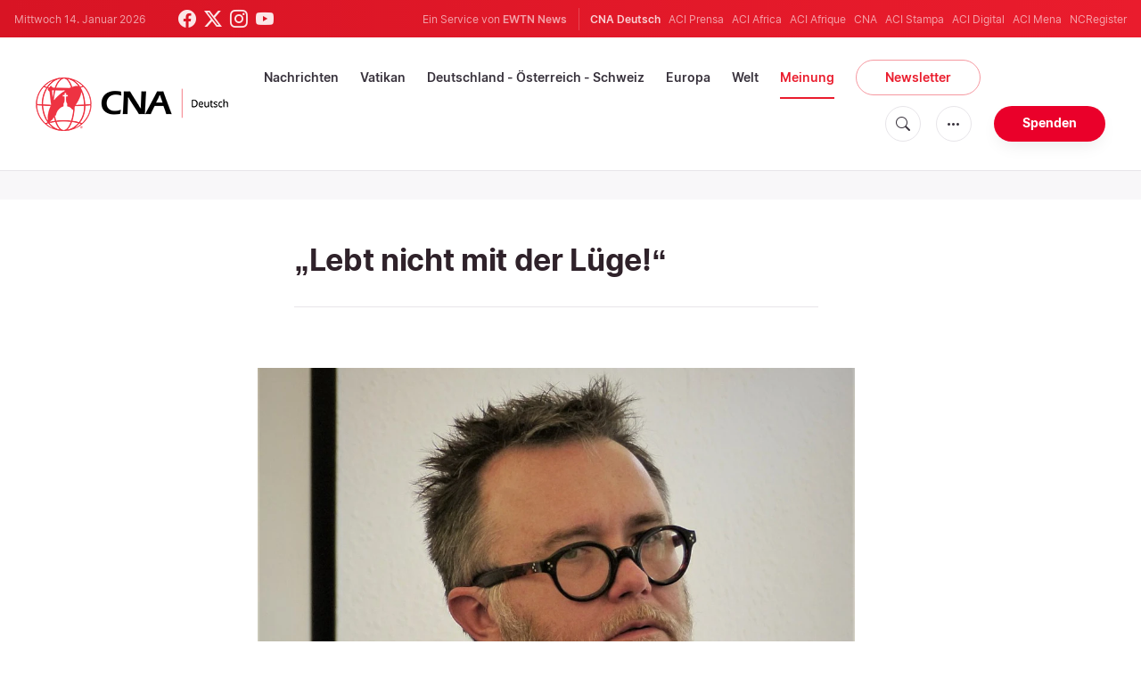

--- FILE ---
content_type: text/html; charset=utf-8
request_url: https://www.google.com/recaptcha/api2/aframe
body_size: 266
content:
<!DOCTYPE HTML><html><head><meta http-equiv="content-type" content="text/html; charset=UTF-8"></head><body><script nonce="7UkAy1LshS_eeG8Ov21rDw">/** Anti-fraud and anti-abuse applications only. See google.com/recaptcha */ try{var clients={'sodar':'https://pagead2.googlesyndication.com/pagead/sodar?'};window.addEventListener("message",function(a){try{if(a.source===window.parent){var b=JSON.parse(a.data);var c=clients[b['id']];if(c){var d=document.createElement('img');d.src=c+b['params']+'&rc='+(localStorage.getItem("rc::a")?sessionStorage.getItem("rc::b"):"");window.document.body.appendChild(d);sessionStorage.setItem("rc::e",parseInt(sessionStorage.getItem("rc::e")||0)+1);localStorage.setItem("rc::h",'1768421837506');}}}catch(b){}});window.parent.postMessage("_grecaptcha_ready", "*");}catch(b){}</script></body></html>

--- FILE ---
content_type: application/javascript
request_url: https://de.catholicnewsagency.com/assets/js/dimstrap.js
body_size: 2459
content:
(self.webpackChunk=self.webpackChunk||[]).push([[484],{67:()=>{$(document).ready(function(){if(console.log("Dimstrap OK!"),initDimstrap(),0!=$(".g-recaptcha").length&&(responsiveCAPTCHA(),$(window).resize(function(){responsiveCAPTCHA()})),0!=$(".skyad").length&&0==isMobile()){var i=".container",e=".botbar",t=[10,20,160,600];initSkyad(i,e,t),$(window).resize(function(){initSkyad(i,e,t)}),$(window).scroll(function(){updateSkyadDistance("footer",e,t)})}if($('input[type="number"]').keypress(function(i){if(isNaN(this.value+""+String.fromCharCode(i.charCode)))return!1}).on("cut copy paste",function(i){i.preventDefault()}),0!=$(".input-field.required").length&&$(".input-field.required").each(function(){var i=$(this);i.hasClass("checkbox")||i.find("label").html(i.find("label").html()+"<span>*</span>")}),0!=$('input[type="checkbox"]').length&&$('input[type="checkbox"]').click(function(){0==$(this).val()?($(this).val(1),$(this).parent().removeClass("error")):$(this).val(0)}),0!=$('input[type="file"]').length){var n=0;$('input[type="file"]').each(function(){var i=$(this);i.css("display","none"),$('<a href="javascript:void(0);" class="btn upload-file wide" id="upload'+n+'"><i class="fa fa-upload"></i><span>Seleccionar</span></a>').insertBefore(i);var e=$("#upload"+n);$("#upload"+n).click(function(){i.click()}),i.change(function(i){var t=i.target.files[0].name;t.length>20&&(t=t.substring(0,20)+"..."),e.find("span").html(t)}),n++})}if(0!=$(".validation").length){n=0;$(".validation").each(function(){$(this).attr("form-id",n),$(this).find(".submit-form").attr("validate-form",n),$(this).find(".submit-form").click(formValidation),n++})}}),window.initDimstrap=function(){var i,e=$(".sticky-menu:visible"),t=e.length?null===(i=e.offset())||void 0===i?void 0:i.top:null;$(window).scroll(function(){null!==t&&stickyHeader(t)}),$(window).resize(function(){var i;e=$(".sticky-menu:visible"),t=e.length?null===(i=e.offset())||void 0===i?void 0:i.top:null}),0!=$(".equal-height").length&&0==isMobile()&&(equalHeightCol(),$(window).resize(function(){equalHeightCol()})),0!=$(".vertical-align").length&&0==isMobile()&&$(".vertical-align").each(function(){if(0==$(this).children(".content-vertical-align").length){var i=$(this).html();$(this).html(""),$('<div class="content-vertical-align">'+i+"</div>").appendTo($(this))}}),$(".dropdown .dropdown-open").click(function(i){$(".dropdown.active").each(function(){var e=$(this);$(i.currentTarget).parent().is(e)||e.removeClass("active")}),$(i.currentTarget).parent().toggleClass("active"),i.stopPropagation()}),$(document).on("click",function(i){!1===$(i.target).is(".dropdown.active")&&$(".dropdown.active").removeClass("active")})},window.stickyHeader=function(i){var e=$(".sticky-menu:visible");$(window).scrollTop()>=i?(e.addClass("fixed"),$(".all").css("padding-top",e.outerHeight(!0)+"px")):(e.removeClass("fixed"),$(".all").css("padding-top",0))},window.height169=function(i){$(i).each(function(){if(!$(this).hasClass("circle-image")){var i=$(this).find("img"),e=($(this).innerWidth(),$(this).innerHeight()),t=parseInt($(this).innerWidth()),n=parseInt(t/16*9);$(this).css({height:n+"px",overflow:"hidden"}),i.removeAttr("style"),i.css("min-width","100%"),i.css("min-height",n+"px"),e>=n&&i.css({position:"relative",height:"auto",width:"100%",top:"50%",transform:"translateY(-50%)","-o-transform":"translateY(-50%)","-moz-transform":"translateY(-50%)","-webkit-transform":"translateY(-50%)"}),e<n&&i.css({position:"relative",height:"100%",width:"auto",left:"50%",transform:"translateX(-50%)","-o-transform":"translateX(-50%)","-moz-transform":"translateX(-50%)","-webkit-transform":"translateX(-50%)"})}})},window.responsiveCAPTCHA=function(){var i=$(".g-recaptcha");if($(window).width()<=414){var e=i.parent().innerWidth()/304;i.css("transform","scale("+e+")"),i.css("transform-origin","0 0"),setTimeout(function(){i.each(function(){$(this).css("height",$(this).find("div:first-child")[0].getBoundingClientRect().height+"px")})},60)}else i.css("transform","scale(1)"),i.css("transform-origin","0 0")},window.equalHeightCol=function(){$(".equal-height").each(function(){var i=$(this),e=0,t=[],n=0,a=[],s=0;i.children('[class^="col-"], [class*="col-"]').each(function(){var i=$(this);if(a[e]=($(this).innerHeight()-$(this).height())/2,0==i.children(".col-equal-height").length){var n=i.html();$(this).html(""),$('<div class="col-equal-height">'+n+"</div>").appendTo($(this))}t[e]=i.children(".col-equal-height").outerHeight(!0),e++}),n=Math.max.apply(null,t);for(var r=0;r<t.length;r++)t[r]==n&&(s=a[r]);n+=2*s,i.children('[class^="col-"], [class*="col-"]').each(function(){$(this).css("height",n+"px")})})},window.formValidation=function(i){var e=$(i.target).attr("validate-form");$("form").each(function(){$(this).attr("form-id")==e&&$(this).find(".input-field").each(function(i){var e=$(this);if(e.hasClass("required"))for(var t=[e.find('input[type="text"]'),e.find('input[type="number"]'),e.find('input[type="email"]'),e.find('input[type="password"]'),e.find('input[type="file"]'),e.find('input[type="checkbox"]'),e.find("textarea"),e.find("select")],n=0;n<t.length;n++)"checkbox"!=t[n].prop("type")?t[n].length>0&&(e.find("label .error-msg").length>0&&e.find("label .error-msg").remove(),""==$.trim(t[n].val())?(t[n].val(""),$('<span class="error-msg">&#8212; Obligatorio</span>').appendTo(e.find("label")),e.addClass("error")):(e.removeClass("error"),validateInput(e))):t[n].is(":checked")?e.removeClass("error"):e.addClass("error");else validateInput(e)})})},window.validateInput=function(i){var e=null;switch(i.hasClass("error")&&(i.find("label .error-msg").length>0&&i.find("label .error-msg").remove(),i.removeClass("error")),i.find('input[type="email"]').length>0?e="email":i.find('input[type="number"]').length>0&&(e="number"),e){case"email":""!=$.trim(i.find('input[type="email"]').val().replace(/\s+/g,""))&&(validateEmail(i.find('input[type="email"]').val())||($('<span class="error-msg">&#8212; Email erróneo</span>').appendTo(i.find("label")),i.addClass("error")));break;case"number":""!=$.trim(i.find('input[type="number"]').val().replace(/\s+/g,""))&&(validateNumber(i.find('input[type="number"]').val())||($('<span class="error-msg">&#8212; Escribe un número</span>').appendTo(i.find("label")),i.addClass("error")))}},window.validateEmail=function(i){return!!/^([\w-\.]+@([\w-]+\.)+[\w-]{2,4})?$/.test(i)},window.validateNumber=function(i){return/^-?\d*[.]?\d*$/.test(i)},window.isMobile=function(){try{return!!/Android|webOS|iPhone|iPad|iPod|pocket|psp|kindle|avantgo|blazer|midori|Tablet|Palm|maemo|plucker|phone|BlackBerry|symbian|IEMobile|mobile|ZuneWP7|Windows Phone|Opera Mini/i.test(navigator.userAgent)}catch(i){return console.log("Error in isMobile"),!1}},window.initSkyad=function(i,e,t){var n=$(window).width()-($(i).offset().left+$(i).width());n>160+t[0]?($(".skyad").css({display:"block",bottom:$(window).height()-t[3]-($(e).outerHeight(!0)+t[1])+"px",position:"fixed","z-index":"1",width:t[2]+"px"}),$(".sky-left").css({left:n-t[2]-t[0]+"px","text-align":"right"}),$(".sky-right").css({right:n-t[2]-t[0]+"px","text-align":"left"})):$(".skyad").css({display:"none"})},window.updateSkyadDistance=function(i,e,t){if($(".skyad").is(":visible")){var n=$(i).offset().top-$(window).scrollTop(),a=2*t[1]+t[3];n-3.75*t[1]<=a?$(".skyad").css({bottom:$(window).height()-n+2*t[1]+"px"}):$(".skyad").css({bottom:$(window).height()-t[3]-($(e).outerHeight(!0)+t[1])+"px"})}}},295:()=>{},496:()=>{}},i=>{var e=e=>i(i.s=e);i.O(0,[753,196],()=>(e(67),e(496),e(295)));i.O()}]);